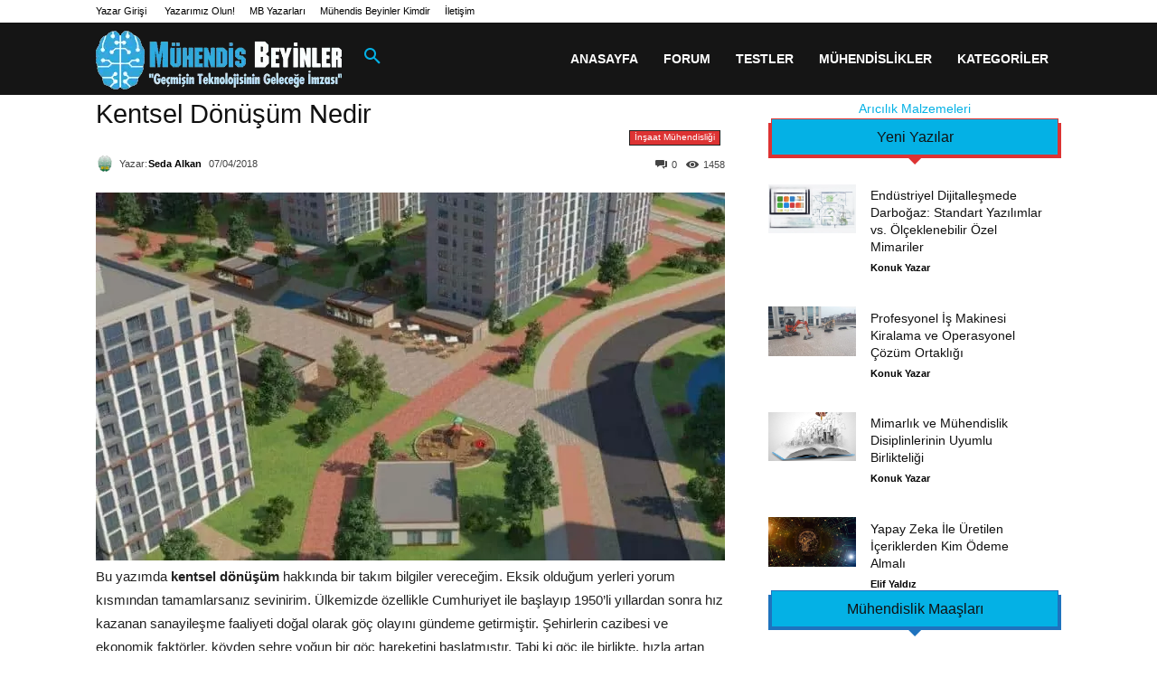

--- FILE ---
content_type: text/html; charset=UTF-8
request_url: https://www.muhendisbeyinler.net/wp-admin/admin-ajax.php?td_theme_name=Newspaper&v=12.7.3
body_size: -559
content:
{"66390":1458}

--- FILE ---
content_type: text/html; charset=utf-8
request_url: https://www.google.com/recaptcha/api2/aframe
body_size: 267
content:
<!DOCTYPE HTML><html><head><meta http-equiv="content-type" content="text/html; charset=UTF-8"></head><body><script nonce="H9RHS6mHLwmnuy7KP1CsrQ">/** Anti-fraud and anti-abuse applications only. See google.com/recaptcha */ try{var clients={'sodar':'https://pagead2.googlesyndication.com/pagead/sodar?'};window.addEventListener("message",function(a){try{if(a.source===window.parent){var b=JSON.parse(a.data);var c=clients[b['id']];if(c){var d=document.createElement('img');d.src=c+b['params']+'&rc='+(localStorage.getItem("rc::a")?sessionStorage.getItem("rc::b"):"");window.document.body.appendChild(d);sessionStorage.setItem("rc::e",parseInt(sessionStorage.getItem("rc::e")||0)+1);localStorage.setItem("rc::h",'1769397048875');}}}catch(b){}});window.parent.postMessage("_grecaptcha_ready", "*");}catch(b){}</script></body></html>